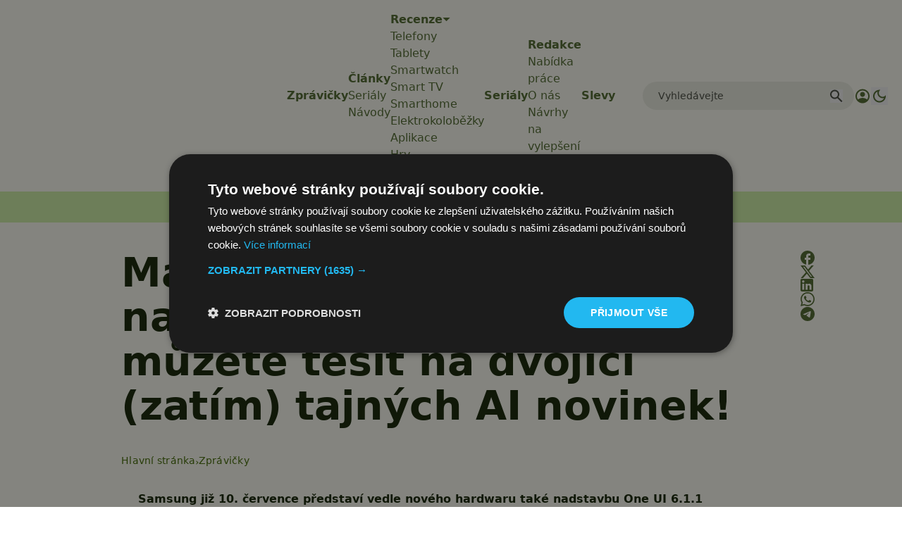

--- FILE ---
content_type: text/html; charset=utf-8
request_url: https://www.google.com/recaptcha/api2/aframe
body_size: 269
content:
<!DOCTYPE HTML><html><head><meta http-equiv="content-type" content="text/html; charset=UTF-8"></head><body><script nonce="zQ3pJDCZsOR6Cb2MQfHwQQ">/** Anti-fraud and anti-abuse applications only. See google.com/recaptcha */ try{var clients={'sodar':'https://pagead2.googlesyndication.com/pagead/sodar?'};window.addEventListener("message",function(a){try{if(a.source===window.parent){var b=JSON.parse(a.data);var c=clients[b['id']];if(c){var d=document.createElement('img');d.src=c+b['params']+'&rc='+(localStorage.getItem("rc::a")?sessionStorage.getItem("rc::b"):"");window.document.body.appendChild(d);sessionStorage.setItem("rc::e",parseInt(sessionStorage.getItem("rc::e")||0)+1);localStorage.setItem("rc::h",'1769084686003');}}}catch(b){}});window.parent.postMessage("_grecaptcha_ready", "*");}catch(b){}</script></body></html>

--- FILE ---
content_type: text/javascript
request_url: https://app.prijmout-cookies.cz/api/get_ip_script
body_size: 84
content:
var lynt_country = 'US'; var lynt_ip = '18.221.245.57';